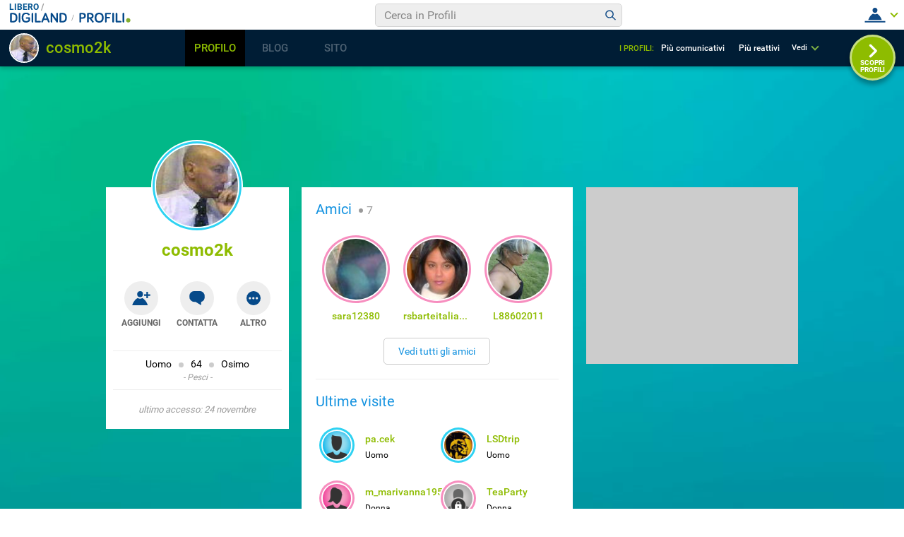

--- FILE ---
content_type: application/javascript
request_url: https://blog.libero.it/wp/wp-content/plugins/API/all_blogs/all_blogs_from_myblog_code.php?type=L&username=cosmo2k&callback=displayUserBlogs&_=1767292649187
body_size: 81
content:
displayUserBlogs({"blog_libero" :  [],"blog_libero_wp" :  [], "blog_myblog": []})

--- FILE ---
content_type: application/javascript
request_url: https://i4.plug.it/iplug/js/lib/iol/evnt/iol_evnt_v3.min.js
body_size: 3539
content:
window.IOL=window.IOL||{};window.IOL.EVNT=window.IOL.EVNT||{};window.IOL.EVNT.evMngrCls=function(eventServerUrl){var self=this;if(eventServerUrl&&eventServerUrl.indexOf("/v1")){eventServerUrl=eventServerUrl.replace("/v1","/v3");}
if(eventServerUrl&&eventServerUrl.indexOf("/v2")){eventServerUrl=eventServerUrl.replace("/v2","/v3");}
this._urlBase=eventServerUrl||'//evnt.iol.it/v3?';this._destUrl=false;this._target=window;this.override_ref_host=false;this.override_ref_path=false;this.version="v3.0";this.doc_types={"video":1,"post":2,"editoriale":3,"foto":4,"photogallery":5,"gallery":5,"guide_foto":6,"shriek":7,"social":8,"strillo":9,"national-geo-post":10,"regional-geo-post":11,"local-geo-post":12,"reuters-post":13,"news":14,"sfoglia":15,"saz_free":16,"saz_pagante":17,"saz_privato":18,"vid_bob":19,"vid_vpiol":20,"vid_santiago":21};this.eventTypesSplits={"pgmp":false,"pgmp_bxmp":"bxmp","bxmp":"bxmp","ck":false,"pgmp_pgnf":false,"pgmp_bxmp_pgnf":"bxmp","pgnf":false};this.eventTypes={"pgmp":{"domain":"","pag_cat1":"","pag_cat2":"","pag_cat3":"","pag_id":"","doc_id":"","doc_type":0,"ref_host":"","ref_path":"","breakpoint":0,"source":"","attrs":[],"lat":0,"lon":0},"pgmp_bxmp":{"domain":"","pag_cat1":"","pag_cat2":"","pag_cat3":"","pag_id":"","doc_id":"","doc_type":0,"ref_host":"","ref_path":"","boxes_ctr_id":[],"boxes_id":[{"area":"","box":"","doc_id":""}],"breakpoint":0,"source":"","attrs":[],"lat":0,"lon":0},"bxmp":{"domain":"","pag_cat1":"","pag_cat2":"","pag_cat3":"","pag_id":"","doc_id":"","doc_type":0,"ref_host":"","ref_path":"","boxes_ctr_id":[],"boxes_id":[{"area":"","box":"","doc_id":""}],"breakpoint":0,"source":"","attrs":[],"lat":0,"lon":0},"ck":{"domain":"","pag_cat1":"","pag_cat2":"","pag_cat3":"","pag_id":"","doc_id":"","doc_type":0,"ref_host":"","ref_path":"","box_ctr_id":"","page":"","area":"","box":"","link_type":"","cat1":"","cat2":"","cat3":"","dest_id":"","breakpoint":0,"source":"","attrs":[],"mappa":0,"lat":0,"lon":0},"pgmp_pgnf":{"domain":"","pag_cat1":"","pag_cat2":"","pag_cat3":"","pag_id":"","doc_id":"","doc_type":0,"ref_host":"","ref_path":"","breakpoint":0,"source":"","search":"","searchno":0,"attrs":[],"metric_type":"","metric_value":0,"lat":0,"lon":0},"pgmp_bxmp_pgnf":{"domain":"","pag_cat1":"","pag_cat2":"","pag_cat3":"","pag_id":"","doc_id":"","doc_type":0,"ref_host":"","ref_path":"","boxes_ctr_id":[],"boxes_id":[{"area":"","box":"","doc_id":""}],"breakpoint":0,"source":"","attrs":[],"search":"","searchno":0,"metric_type":"","metric_value":0,"lat":0,"lon":0},"pgnf":{"domain":"","pag_cat1":"","pag_cat2":"","pag_cat3":"","pag_id":"","doc_id":"","doc_type":0,"ref_host":"","ref_path":"","breakpoint":0,"source":"","search":"","searchno":0,"attrs":[],"metric_type":"","metric_value":0,"lat":0,"lon":0},"cntsc":{"domain":"","doc_id":"","doc_type":0,"fblike":0,"fbshare":0,"fbcomment":0,"twcount":0,"gplus":0}};this.getEventUrls=function(eventType,params){if(window.console&&window.IOL.debug){console.log("getEventUrls",eventType,params);}
if(typeof params.boxes_ctr_id==='string'){if(window.console&&window.IOL.debug){console.log("getEventUrls boxes_ctr_id atteso array trovata stringa, la converte in array");}
params.boxes_ctr_id=[params.boxes_ctr_id];}
if(typeof params.attrs==='string'){if(window.console&&window.IOL.debug){console.log("getEventUrls attrs atteso array trovata stringa, la converte in array");}
params.attrs=[params.attrs];}
var bmid=(params.boxes_ctr_id&&params.boxes_ctr_id.length||0)+(params.boxes_id&&params.boxes_id.length||0);var amid=(params.attrs&&params.attrs.length||0);var i;if(window.console&&window.IOL.debug){console.log(self.eventTypesSplits[eventType],bmid,amid);}
if(self.eventTypesSplits[eventType]&&bmid>30){if(window.console&&window.IOL.debug){console.log("suddivide l'evento in eventi box multipli");}
var boxes_ctr_id=(params.boxes_ctr_id||[]).slice();var boxes_id=(params.boxes_id||[]).slice();var slice1=true,slice2=true,step=0,ret=[];params.boxes_ctr_id=boxes_ctr_id.slice(step*30,step*30+30);params.boxes_id=boxes_id.slice(step*30,step*30+30);while(step<20&&(params.boxes_ctr_id.length>0||params.boxes_id.length>0)){ret.push(self._getEventUrls(eventType,params));if(step==0){eventType=self.eventTypesSplits[eventType];}
step++;params.boxes_ctr_id=boxes_ctr_id.slice(step*30,step*30+30);params.boxes_id=boxes_id.slice(step*30,step*30+30);};return ret;}else if(amid>30||params.multikpi){if(window.console&&window.IOL.debug){console.log("suddivide l'evento in eventi info multipli");}
var attrs=params.attrs||[];var multikpi=params.multikpi||[];var slice1=true,slice2=true,step=0,ret=[];if(typeof multikpi==='string'){if(window.console&&window.IOL.debug){console.log("getEventUrls ERROR multikpi atteso array trovata stringa.");}
return false;}
for(step=0;step<multikpi.length;step++){if(multikpi[step].attrs&&multikpi[step].attrs.length){params.attrs=multikpi[step].attrs;params.metric_type=multikpi[step].name||'';params.metric_value=multikpi[step].value||0;params.multikpi=false;ret.push(self._getEventUrls(eventType,params));multikpi.splice(step,1);step--;}}
step=0;if(multikpi.length>0){params.multikpi=multikpi.slice(step*6,step*6+6);params.attrs=attrs;}else{params.attrs=attrs.slice(step*30,step*30+30);params.multikpi=[];}
while(step<20&&(multikpi.length>0&&params.multikpi.length>0)||(multikpi.length==0&&(params.attrs.length>0))){if(params.multikpi.length>0){params.metric_type=params.multikpi[0].name||'';params.metric_value=params.multikpi[0].value||0;params.multikpi=params.multikpi.slice(1);}else if(step>0&&params.metric_type){params.metric_type="";params.metric_value="";}
ret.push(self._getEventUrls(eventType,params));step++;if(multikpi.length>0){params.multikpi=multikpi.slice(step*6,step*6+6);}else{params.attrs=attrs.slice(step*30,step*30+30);}};return ret;}else{if(window.console&&window.IOL.debug){console.log("evento singolo");}
return[self._getEventUrls(eventType,params)];}};this._getEventUrls=function(eventType,params){if(window.console&&window.IOL.debug){console.log("_getEventUrls",eventType,params);}
var eventTypeObj;if(typeof eventType==='string'){eventTypeObj=self.eventTypes[eventType];}else{if(window.console&&window.IOL.debug){console.log("_getEventUrls : wrong eventType",eventType);}
return false;}
var url=self._urlBase+'&'+eventType+'=';var iurl='';var tmp,fl;var props,sub;for(props in eventTypeObj){if(eventTypeObj.hasOwnProperty(props)){tmp=params[props]||eventTypeObj[props];switch(typeof tmp){case'string':if(props==='box_ctr_id'){if(typeof tmp!=='object'){iurl+=self.escape(tmp)+',';}else{fl=false;for(sub in tmp){if(tmp.hasOwnProperty(sub)){iurl+=(fl?';':'')+self.escape(tmp[sub]);fl=true;}}
iurl=iurl+',';}}else{iurl+=self.escape(tmp)+',';}
break;case'number':iurl+=parseFloat("0"+tmp)+',';break;case'object':fl=false;for(sub in tmp){if(tmp.hasOwnProperty(sub)){if(typeof tmp[sub]==='object'){iurl+=(fl?';':'')+self.escape(tmp[sub].area)+'|'+self.escape(tmp[sub].box)+'|'+self.escape(tmp[sub].doc_id);}else{iurl+=(fl?';':'')+self.escape(tmp[sub]);}
fl=true;}}
iurl=iurl+',';break;default:console.log("ERROR type not found! ",props);}}}
iurl=iurl.substr(0,iurl.length-1);if(window.console&&window.IOL.debug){console.log("_getEventUrls",url,iurl);}
url=url+self.escape(iurl)+"&nc="+new Date().getTime();if(params.multikpi){for(tmp=0;tmp<params.multikpi.length;tmp++){url+="&r="+/[a-zA-Z0-9\-\_]+/g.exec(params.multikpi[tmp].name)+"|"+/[0-9]+/g.exec(params.multikpi[tmp].value);}}
return url;};this.escape=function(txt){try{return encodeURIComponent(txt||'').replace(/\'/g,"%27");}catch(e){return escape(txt);}};this.sendEvents=function(urls,callback){if(window.console&&window.IOL.debug)window.console.log("sendEvents",urls,callback);var ret=true;callback=callback||false;var mergeCallback=false;if(callback!==false){mergeCallback=(function(no,callback){var cnt=0;return function(){cnt++;if(window.console&&window.IOL.debug){console.log("sent event no",cnt);}
if(cnt>=no){if(window.console&&window.IOL.debug){console.log("call callback",cnt);}
callback();}};}(urls.length,callback));}
var urlno;for(urlno in urls){if(urls.hasOwnProperty(urlno)){ret|=self.remoteCall(urls[urlno],mergeCallback);}}};this.pageImpression=function(domain,pag_id,doc_id,doc_type,breakpoint,attrs,callback,pag_cat1,pag_cat2,pag_cat3,lat,lon){callback=callback||false;self.sendEvents(self.getEventUrls("pgmp",{"domain":domain||self.eventTypes.pgmp.domain,"pag_id":pag_id||self.eventTypes.pgmp.pag_id,"doc_id":doc_id||self.eventTypes.pgmp.doc_id,"doc_type":doc_type||self.eventTypes.pgmp.doc_type,"breakpoint":breakpoint||self.eventTypes.pgmp.breakpoint,"ref_host":self.override_ref_host||self.getHostFromUrl(document.referrer)||self.eventTypes.pgmp.ref_host,"ref_path":self.override_ref_path||self.getPathFromUrl(document.referrer)||self.eventTypes.pgmp.ref_path,"attrs":attrs||self.eventTypes.pgmp.attrs,"lat":lat||self.eventTypes.ck.lat,"lon":lon||self.eventTypes.ck.lon,"pag_cat1":pag_cat1||self.eventTypes.ck.pag_cat1,"pag_cat2":pag_cat2||self.eventTypes.ck.pag_cat2,"pag_cat3":pag_cat3||self.eventTypes.ck.pag_cat3}),callback);return false;};this.pageAndBoxesImpression=function(domain,pag_id,doc_id,doc_type,breakpoint,attrs,boxes_ctr_id,boxes_id,callback,pag_cat1,pag_cat2,pag_cat3,lat,lon){callback=callback||false;self.sendEvents(self.getEventUrls("pgmp_bxmp",{"domain":domain||self.eventTypes.pgmp.domain,"pag_id":pag_id||self.eventTypes.pgmp.pag_id,"doc_id":doc_id||self.eventTypes.pgmp.doc_id,"doc_type":doc_type||self.eventTypes.pgmp.doc_type,"breakpoint":breakpoint||self.eventTypes.pgmp.breakpoint,"ref_host":self.override_ref_host||self.getHostFromUrl(document.referrer)||self.eventTypes.pgmp.ref_host,"ref_path":self.override_ref_path||self.getPathFromUrl(document.referrer)||self.eventTypes.pgmp.ref_path,"attrs":attrs||self.eventTypes.pgmp.attrs,"boxes_ctr_id":boxes_ctr_id||self.eventTypes.pgmp.boxes_ctr_id,"boxes_id":boxes_id||self.eventTypes.pgmp.boxes_id,"lat":lat||self.eventTypes.ck.lat,"lon":lon||self.eventTypes.ck.lon,"pag_cat1":pag_cat1||self.eventTypes.ck.pag_cat1,"pag_cat2":pag_cat2||self.eventTypes.ck.pag_cat2,"pag_cat3":pag_cat3||self.eventTypes.ck.pag_cat3}),callback);return false;};this.pageImpressionAndInfo=function(domain,pag_id,doc_id,doc_type,breakpoint,attrs,callback,info,pag_cat1,pag_cat2,pag_cat3,lat,lon){callback=callback||false;var impr={"domain":domain||self.eventTypes.pgmp.domain,"pag_id":pag_id||self.eventTypes.pgmp.pag_id,"doc_id":doc_id||self.eventTypes.pgmp.doc_id,"doc_type":doc_type||self.eventTypes.pgmp.doc_type,"breakpoint":breakpoint||self.eventTypes.pgmp.breakpoint,"ref_host":self.override_ref_host||self.getHostFromUrl(document.referrer)||self.eventTypes.pgmp.ref_host,"ref_path":self.override_ref_path||self.getPathFromUrl(document.referrer)||self.eventTypes.pgmp.ref_path,"attrs":attrs||self.eventTypes.pgmp.attrs,"lat":lat||self.eventTypes.ck.lat,"lon":lon||self.eventTypes.ck.lon,"pag_cat1":pag_cat1||self.eventTypes.ck.pag_cat1,"pag_cat2":pag_cat2||self.eventTypes.ck.pag_cat2,"pag_cat3":pag_cat3||self.eventTypes.ck.pag_cat3};for(a in info)if(info.hasOwnProperty(a))impr[a]=info[a];self.sendEvents(self.getEventUrls("pgmp_pgnf",impr),callback);return false;};this.getAClickH=function(domA,params,callback){return function(evnt){(self.getCkH(domA.href,domA.target,params.domain,params.pag_id,params.ref_host,params.ref_path,params.box_ctr_id,params.page,params['area'],params.box,params.link_type,params.cat1,params.cat2,params.cat3,params.dest_id,params.breakpoint,params.attrs,params.mappa,callback,params.pag_cat1,params.pag_cat2,params.pag_cat3,params.doc_id,params.doc_type,params.source,params.lat,params.lon))(evnt);}};this.getClickH=function(desturl,target,params,callback){return self.getCkH(desturl,target,params.domain,params.pag_id,params.ref_host,params.ref_path,params.box_ctr_id,params.page,params.area,params.box,params.link_type,params.cat1,params.cat2,params.cat3,params.dest_id,params.breakpoint,params.attrs,params.mappa,callback,params.pag_cat1,params.pag_cat2,params.pag_cat3,params.doc_id,params.doc_type,params.source,params.lat,params.lon);};this.getCkH=function(desturl,target,domain,pag_id,ref_host,ref_path,box_ctr_id,page,sarea,box,link_type,cat1,cat2,cat3,dest_id,breakpoint,attrs,mappa,callback,pag_cat1,pag_cat2,pag_cat3,doc_id,doc_type,source,lat,lon){target=target||'';callback=callback||false;return function(domClickEvent){callback=callback||false;if(domClickEvent.preventDefault)domClickEvent.preventDefault();var thew=window,cnt=0;var t=target.toLowerCase();if(t=='_ajax'){}else if(t=='_top'){}else if(t=='_parent'){}else if(t=='_blank'){thew=window.open('',t);}else if(t==''){}else{thew=window.open('',target);}
var impr={"domain":domain||self.eventTypes.ck.domain,"pag_id":pag_id||self.eventTypes.ck.pag_id,"ref_host":self.override_ref_host||self.getHostFromUrl(document.referrer)||self.eventTypes.ck.ref_host,"ref_path":self.override_ref_path||self.getPathFromUrl(document.referrer)||self.eventTypes.ck.ref_path,"box_ctr_id":box_ctr_id||self.eventTypes.ck.box_ctr_id,"page":page||self.eventTypes.ck.page,"area":sarea||self.eventTypes.ck.area,"box":box||self.eventTypes.ck.box,"link_type":link_type||self.eventTypes.ck.link_type,"cat1":cat1||self.eventTypes.ck.cat1,"cat2":cat2||self.eventTypes.ck.cat2,"cat3":cat3||self.eventTypes.ck.cat3,"dest_id":dest_id||self.eventTypes.ck.dest_id,"breakpoint":breakpoint||self.eventTypes.ck.breakpoint,"attrs":attrs||self.eventTypes.ck.attrs,"mappa":mappa||self.eventTypes.ck.mappa,"pag_cat1":pag_cat1||self.eventTypes.ck.pag_cat1,"pag_cat2":pag_cat2||self.eventTypes.ck.pag_cat2,"pag_cat3":pag_cat3||self.eventTypes.ck.pag_cat3,"doc_id":doc_id||self.eventTypes.ck.doc_id,"doc_type":doc_type||self.eventTypes.ck.doc_type,"source":source||self.eventTypes.ck.source,"lat":lat||self.eventTypes.ck.lat,"lon":lon||self.eventTypes.ck.lon};var timeouth=false;var gotourl=function(){if(timeouth!==false){clearTimeout(timeouth);timeouth=false;}
if(callback!==false){callback(domClickEvent,desturl,target,impr);return;}
var w=window,cnt=0;target=target||'';var t=target.toLowerCase();if(t=='_ajax'){return false;}else if(t=='_top'){while(w!=w.parent&&++cnt<50)w=w.parent;w.location.href=desturl;}else if(t=='_parent'){w.parent.location.href=desturl;}else if(t=='_blank'){thew.location.href=desturl;}else if(t==''){w.location.href=desturl;}else{thew.location.href=desturl;}}
timeouth=setTimeout(gotourl,3000);self.sendEvents(self.getEventUrls("ck",impr),gotourl);}
return false;};this.remoteCall=function(url,callback){if(window.console&&window.IOL.debug){console.log(url,callback);}
callback=callback||false;if(false&&window.Libero&&window.Libero.click&&callback===false){Libero.click({trackingUrl:url,skipCountername:true,addTimestampToUrl:false});}else{var i=new Image();callback=callback||false;if(callback!==false){i.onload=callback;i.onerror=callback;}
i.src=url;}
return true;};this.getUserAgent=function(){return navigator.userAgent;};this.getHostFromUrl=function(url){url=url||'';var re=/https?:\/\/([^\/:]+)/;return(re.exec(url)||['',''])[1];};this.getPathFromUrl=function(url){url=url||'';var re=/https?:\/\/([^\/]+)([^?]*)/;return(re.exec(url)||['','',''])[2];};this.getParameterByName=function(name){name=name.replace(/[\[]/,"\\[").replace(/[\]]/,"\\]");var regex=new RegExp("[\\?&]"+name+"=([^&#]*)");var results=regex.exec(window.location.search);return results===null?"":decodeURIComponent(results[1].replace(/\+/g," "));};window.IOL.EVNT.debugUrl=function(url){var a,i,p,x;url=url.substring(url.indexOf("v3?&")+4);a=url.substring(0,url.indexOf("="));p=decodeURIComponent(url.substring(url.indexOf("=")+1,url.indexOf("&"))).split(",");x=0;for(i in self.eventTypes[a])if(self.eventTypes[a].hasOwnProperty(i)){console.log("%c%s: %c%s","color: red;",i,"color: blue;",p[x]);x++;}};return self;};

--- FILE ---
content_type: application/javascript
request_url: https://i.plug.it/iplug/js/lib/iol/analytics/engine/IOL.Analytics.Tracking.min.js
body_size: 14879
content:
/*! IOL Analytics 1.5.01 2024-07-25 */
"undefined"==typeof IOL&&(IOL={}),IOL.objectExtend=function(a,b){for(var c in b)"undefined"!=typeof b[c]&&(a[c]=b[c]);return a},IOL.objectExtendRecursive=function(a,b){for(var c in b)"undefined"!=typeof b[c]&&(b[c]instanceof Object?a[c]=IOL.objectExtendRecursive(a[c],b[c]):a[c]=b[c]);return a},IOL.Class={create:function(){return function(){this.initialize.apply(this,arguments)}}},"undefined"==typeof IOL.Analytics&&(IOL.Analytics={Tracking:{Engine:IOL.Class.create()},Utils:{}}),IOL.Analytics.Tracking.Engine.version="1.5.01",IOL.Analytics.Tracking.Engine.prototype={version:IOL.Analytics.Tracking.Engine.version,initialize:function(){"prod"!==IOL.Analytics.Utils.getEnvironmentLevel()&&(this._test=!0,this._debug=!0);var a={debug:this._debug,test:this._test,debugCookieName:"IAT-Debug",engine:"webtrekk",plugins:{},triggerEvents:!0,addHostToPageName:!1,checkMultipleCalls:0,rules:{},driverConf:{optimizeTrackingParams:!0,searchParamsToRemove:[],trackCampaign:!1,campaignParamsMap:{level_1:"utm_source",level_2:"utm_medium",level_3:"utm_campaign",level_4:"utm_content",level_5:"utm_term"}},customParams:{},callDirectly:!0,cgiApiParamsPrefix:"iat_",adBlockCheck:!1};try{"object"==typeof iol_analytics_tracking_conf&&(a=IOL.objectExtend(a,iol_analytics_tracking_conf))}catch(a){}this.params=IOL.objectExtend(a,arguments[0]),this.params.engine=this.checkEngineValue(this.params.engine),/^(\d+)$/.test(IOL.Analytics.Utils.getCookie(this.params.debugCookieName))&&(this.params.debug=parseInt(RegExp.$1,10)),"undefined"==typeof console&&(this.params.debug=0),this._log_prefix="[IAT] ",this._event_ns="iat-",this._browser=IOL.Analytics.Utils.browser(),this.params.debug&&this.log("Init engine ("+this.version+")"),this.gdpr=IOL.Analytics.Utils.gdpr();for(var b in IOL.Analytics.Tracking.Engine.Plugins._plugins)IOL.Analytics.Tracking.Engine.Plugins._plugins.hasOwnProperty(b)&&"function"==typeof IOL.Analytics.Tracking.Engine.Plugins._plugins[b].init_handler&&IOL.Analytics.Tracking.Engine.Plugins._plugins[b].init_handler(this,{debug:this.params.debug});IOL.Analytics.Utils.getGdprConsent.call(this,{debug:this.params.debug,test:this.params.test,triggerEvents:!0}),this._pagenames={},"undefined"==typeof document.createEvent&&(this.params.triggerEvents=!1),this.params.triggerEvents&&IOL.Analytics.Utils.triggerEvent(this._event_ns+"init",{context:this});for(var c=new IOL.Analytics.Utils.CGI(document.location.href),d={},e=["ajax","url","path","cookie","search","ajax","hash","referrer"],f=0,g=e.length;f<g;f++)"undefined"!=typeof c[this.params.cgiApiParamsPrefix+e[f]]&&(d[e[f]]=c[this.params.cgiApiParamsPrefix+e[f]]);IOL.Analytics.Utils.getObjectKeys({obj:d}).length>0&&(d.debug=c.iat_debug,d.test=c.iat_test,d.https=c.iat_https,d.charset=c.iat_charset,d.title=c.iat_title,d.debug&&this.log(d),this.send(d))},send:function(){var a=IOL.objectExtend({debug:this.params.debug,test:this.params.test,engine:this.params.engine,rules:this.params.rules,checkMultipleCalls:this.params.checkMultipleCalls,addHostToPageName:this.params.addHostToPageName,triggerEvents:this.params.triggerEvents,customParams:this.params.customParams,driverConf:this.params.driverConf,callDirectly:this.params.callDirectly,adBlockCheck:!0,callJS:!1,ajax:void 0,url:document.location.href,path:document.location.pathname,cookie:document.cookie,search:document.location.search,hash:document.location.hash,referrer:document.referrer,https:!0,onLoadHandler:void 0,timeout:2,addTimestampToUrl:!0,cahePageName:!1,skipPageName:!1,profile:!0,title:document.title,charset:document.characterSet||document.charset||document.defaultCharset,vportal:!1,eventType:"pageview",eventName:void 0,eventParams:{},optimizeTrackingParams:!0},arguments[0]);a.engine=this.checkEngineValue(a.engine);var b=this.getPageName({rules:a.rules,ajax:a.ajax,url:a.url,path:a.path,cookie:a.cookie,search:a.search,hash:a.hash,referrer:a.referrer,debug:a.debug,test:a.test,cachePageName:a.cachePageName,skipPageName:a.skipPageName,engine:a.engine});if("undefined"!=typeof b&&"object"==typeof b){var c,d;"undefined"==typeof a.referrer||/^\s*$/.test(a.referrer)||/^https?:\/\//.test(a.referrer)||(a.referrer="http://"+a.referrer);var e={ajax:a.ajax,url:a.url,path:a.path,cookie:a.cookie,search:a.search,hash:a.hash,referrer:a.referrer,title:a.title,https:a.https,charset:a.charset,fup:void 0,engine_version:this.version,customParams:a.customParams,driverConf:a.driverConf,eventType:a.eventType,eventName:a.eventName,eventParams:a.eventParams,optimizeTrackingParams:a.optimizeTrackingParams,onLoadHandler:a.onLoadHandler};if(!1===a.skipPageName&&"undefined"!=typeof a.rules.version&&(e.site_rules_version=a.rules.version),a.profile&&"function"==typeof getFup){var f=getFup();"object"==typeof f&&(a.debug&&this.log("FUP object ok",f,IOLOBJ),"object"==typeof f.ext&&/^\d+$/.test(f.ext.uos)&&/^\d+$/.test(f.ext.uab)&&(f._wn="u"+(parseInt(f.ext.uab,10)+1800+1999)+"z"+(122==f.ext.uos?1:133==f.ext.uos?2:0)),e.fup=f)}if(a.triggerEvents&&IOL.Analytics.Utils.triggerEvent("iat-send-before",{pageName:b,data:e}),a.callDirectly){this._trackingRequest={};for(c in a.engine)if(a.engine.hasOwnProperty(c)&&(a.engine[c]instanceof Object||"object"==typeof a.engine[c])&&!0===a.engine[c].send&&"object"==typeof IOL.Analytics.Tracking.Engine.Plugins._plugins[c]&&"function"==typeof IOL.Analytics.Tracking.Engine.Plugins._plugins[c].url_handler){try{this._trackingRequest[c]=IOL.Analytics.Tracking.Engine.Plugins._plugins[c].url_handler(this,{debug:a.debug,pageName:b.pn,data:e,config:a.engine[c],send_args:a})}catch(b){a.debug&&this.log(b)}IOL.Analytics.Utils.trackingPixel({url:this._trackingRequest[c],onLoadHandler:a.onLoadHandler,triggerEvents:a.triggerEvents,debug:a.debug,addTimestampToUrl:!1}),this._browser.msie&&this._browser.version<10&&(a.adBlockCheck=!1),a.adBlockCheck&&IOL.Analytics.Tracking.Engine.Plugins._plugins[c].params.adBlockCheck&&(this.params.adBlockCheck||b.adblock)&&(d={},d[c]=a.engine[c],this.adBlockCheck({sendTracking:!0,engine:d,debug:a.debug}))}}else for(c in a.engine)a.engine.hasOwnProperty(c)&&(a.engine[c]instanceof Object||"object"==typeof a.engine[c])&&!0===a.engine[c].send&&"function"==typeof IOL.Analytics.Tracking.Engine.Plugins._plugins[c].send_handler&&IOL.Analytics.Tracking.Engine.Plugins._plugins[c].send_handler(this,{pageName:b.pn,data:e,config:a.engine[c]});if(b.cb)try{window[b.cb](b.pn)}catch(b){a.debug&&this.log(b)}a.triggerEvents&&IOL.Analytics.Utils.triggerEvent("iat-send-after",{pageName:b})}},getPageName:function(){var a,b,c=IOL.objectExtend({debug:this.params.debug,test:this.params.test,rules:this.params.rules,addHostToPageName:this.params.addHostToPageName,engine:this.params.engine,ajax:void 0,url:document.location.href,path:document.location.pathname,cookie:document.cookie,search:document.location.search,hash:document.location.hash,cachePageName:!1,skipPageName:!1},arguments[0]),d=IOL.Analytics.Utils.getObjectKeys({obj:this.checkEngineValue(c.engine)}).join("-");if(c.skipPageName===!1){if(c.debug&&this.log("Computing page name","groupCollapsed"),c.cachePageName&&"undefined"!=typeof this._pagenames[d])a=this._pagenames[d],c.debug&&this.log("Getting page name from cache: "+a);else{if("undefined"==typeof c.rules||"object"!=typeof c.rules.pn&&"object"!=typeof c.rules.cn)return c.debug&&this.log("Undefined 'rules'"),void this.log(null,"groupEnd");var e=c.rules.defaultPn?"pn":"cn";a={pn:c.rules.defaultPn||c.rules.defaultCn},b=null;for(var f=0,g=c.rules[e].length;f<g;f++){var h=0;c.debug&&this.log(c.rules[e][f].n,c.rules[e][f]);var i;try{i=new RegExp(c.rules[e][f].v)}catch(a){c.debug&&this.log(a);continue}c.debug&&this.log("Matching "+c.rules[e][f].t+" "+c.rules[e][f].v);var j;if("js"===c.rules[e][f].t)try{j=IOL.Analytics.Utils.eval({expr:c.rules[e][f].id})}catch(a){c.debug&&this.log(a);continue}else if("dom"===c.rules[e][f].t)try{j=document.getElementById(c.rules[e][f].id).innerHTML}catch(a){c.debug&&this.log(a);continue}else j=c[c.rules[e][f].t];if(null===j||/^\s*$/.test(j))c.debug&&this.log("Skipped null value");else{var k=i.exec(j);if(k){c.debug&&this.log("FOUND ("+c[c.rules[e][f].t]+" =~ "+i+")"),h=1,a.pn=c.rules[e][f].n,k.length>0&&(a.pn=a.pn.replace(/\$(\d+)/g,function(a,b){return"undefined"==typeof k[b]?"":k[b]})),"function"==typeof window[c.rules[e][f].c]&&(b=c.rules[e][f].c,c.debug&&this.log("CALLBACK: "+b)),a.adblock=c.rules[e][f].adblock;break}}}c.addHostToPageName&&(a.pn+="."+document.location.hostname.replace(/\./g,"_")),b&&(a.cb=b),this._pagenames[d]=a}c.debug&&(this.log("The winner is: "+a.pn),this.log(null,"groupEnd"))}return a},log:function(a,b){IOL.Analytics.Utils.log(a,{prefix:this._log_prefix,level:b})},checkEngineValue:function(a){var b={};if("string"==typeof a&&/^[\w\-]+$/i.test(a))b[a]={send:!0};else if((a instanceof Array||IOL.Analytics.Utils.isArray(a))&&a.length>0)for(var c=0,d=a.length;c<d;c++)b[a[c]]={send:!0};else{if(a instanceof Object||"object"==typeof a)return a;b={default:{send:!0}}}return b},adBlockCheck:function(){var a=IOL.objectExtend({debug:0,id:"ad-block-check",iframeFriendlyCheck:!0,iframeFriendlyJsSrc:"//i4.plug.it/iplug/js/lib/iol/analytics/ads/banners/_adv.js",iframeFriendlyJsObjectName:"IOL_Adv_check",iframeFriendlyTimeout:0,iframeFriendlyRemove:!1,iframeCheck:!1,iframeSrc:"//i4.plug.it/iplug/js/lib/iol/analytics/ads/banners/_adv.html",iframeTimeout:0,objectCheck:!1,objectName:"iol_adblock_check",objectTimeout:0,googletagCheck:!0,googletagTimeout:3e3,sendTracking:!1,triggerEvents:!0,iatObjectName:"iat",engine:this.params.engine},arguments[0]),b=this;if(a.engine=this.checkEngineValue(a.engine),a.iframeFriendlyCheck===!0&&setTimeout(function(){a.debug&&b.log(["adBlockCheck (iframeFriendlyCheck)",a.engine]);try{var c=document.createElement("iframe"),d=a.id+"_friendly",e=document.getElementById(d);e&&(a.iframeFriendlyRemove?e.parentNode.removeChild(e):d+="-"+ +new Date),c.height="1px",c.width="1px",c.frameBorder="0px",c.id=d,document.body.appendChild(c),e=document.getElementById(d),IOL.Analytics.Utils.loadJS({src:a.iframeFriendlyJsSrc+(/\?/.test(a.iframeFriendlyJsSrc)?"&":"?")+"_t="+ +new Date,document:e.contentWindow.document,async:!1,write:!0,writeOpen:!0,writeClose:!1,id:"advlibrary"}),IOL.Analytics.Utils.loadJS({text:"if ( typeof("+a.iframeFriendlyJsObjectName+') === "undefined" ) {\ttry {'+(a.triggerEvents?"window.parent.IOL.Analytics.Utils.triggerEvent( 'iat-adblockcheck', { type: 4, check: 'iframeFriendly' } );":"")+(a.sendTracking?"window.parent."+a.iatObjectName+".send({ eventType: 'event', eventName: 'adblock', eventParams: { 1: 4 }, cachePageName: true, adBlockCheck: false, engine: "+JSON.stringify(a.engine)+" });":"")+"\t/*console.log(window."+a.iframeFriendlyJsObjectName+',"AdBlock TRUE")*/ \t}\tcatch (e) {}} else {\t/*console.log(window.'+a.iframeFriendlyJsObjectName+', "AdBlock FALSE")*/ }',document:e.contentWindow.document,async:!1,write:!0,writeOpen:!1,writeClose:!0})}catch(a){}},a.iframeFriendlyTimeout),a.objectCheck===!0&&setTimeout(function(){a.debug&&b.log(["adBlockCheck (objectCheck)",a.engine]);try{window[a.objectName]||(a.sendTracking&&b.send({eventType:"event",eventName:"adblock",eventParams:{1:3},cachePageName:!0,adBlockCheck:!1,engine:a.engine}),a.triggerEvents&&IOL.Analytics.Utils.triggerEvent("iat-adblockcheck",{type:3,check:"object"}))}catch(c){a.sendTracking&&b.send({eventType:"event",eventName:"adblock",eventParams:{1:3},cachePageName:!0,adBlockCheck:!1,engine:a.engine}),a.triggerEvents&&IOL.Analytics.Utils.triggerEvent("iat-adblockcheck",{type:3,check:"object"})}},a.objectTimeout),a.iframeCheck===!0){a.debug&&b.log(["adBlockCheck (iframeCheck)",a.engine]);try{var c=document.createElement("iframe");c.height="1px",c.width="1px",c.frameBorder="0px",c.id=a.id,c.src=a.iframeSrc+(/\?/.test(a.iframeSrc)?"&":"?")+"_t="+ +new Date,document.body.appendChild(c),setTimeout(function(){var c=document.getElementById(a.id);if(/\b(none|hidden)\b/i.test(c.style.display)||"hidden"===c.style.visibility||0===c.offsetHeight)a.sendTracking&&b.send({eventType:"event",eventName:"adblock",eventParams:{1:1},cachePageName:!0,adBlockCheck:!1,engine:a.engine}),a.triggerEvents&&IOL.Analytics.Utils.triggerEvent("iat-adblockcheck",{type:1,check:"iframe"});else if(a.googletagCheck){var d=!1;setTimeout(function(){"undefined"!=typeof window.googletag?"function"!=typeof window.googletag.pubads&&(d=!0):d=!0,d&&(a.sendTracking&&b.send({eventType:"event",eventName:"adblock",eventParams:{1:2},cachePageName:!0,adBlockCheck:!1,engine:a.engine}),a.triggerEvents&&IOL.Analytics.Utils.triggerEvent("iat-adblockcheck",{type:2,check:"iframe"}))},a.googletagTimeout)}c.parentNode.removeChild(c)},a.iframeTimeout)}catch(a){}}}},IOL.Analytics.Tracking.Engine.Plugins={_plugins:{}},IOL.Analytics.Tracking.Engine.Plugins.WebTrekk=IOL.Class.create(),IOL.Analytics.Tracking.Engine.Plugins.WebTrekk.prototype={name:"webtrekk",initialize:function(){var a=IOL.objectExtend({debug:!1,trackDomain:"italiaonline01.wt-eu02.net",trackId:"215973748390194",sandboxTrackId:"978626416445858",adBlockCheck:!0},arguments[0]);this.params=a},init_handler:function(a,b){b=IOL.objectExtend({debug:!1},b||{}),b.debug&&a.log([this.name,"init_handler",a,b])},url_handler:function(a,b){b=IOL.objectExtend({debug:!1,data:{},config:{}},b||{}),b.config=IOL.objectExtend({trackDomain:this.params.trackDomain,trackId:this.params.trackId,sandboxTrackId:this.params.sandboxTrackId},b.config),b.data._browser=a._browser;var c,d,e=a.params.test?b.config.sandboxTrackId:b.config.trackId,f="http"+(b.data.https?"s":"")+"://"+b.config.trackDomain+"/"+e+"/wt?p=",g=new Date;if(d=[433,IOL.Analytics.Utils.escape(b.pageName),1,screen.width+"x"+screen.height,screen.colorDepth,navigator.cookieEnabled?1:0,g.getTime(),b.data.referrer?IOL.Analytics.Utils.escape(b.data.referrer):0,IOL.Analytics.Utils.windowSize().join("x"),navigator.javaEnabled()?1:0],f+=d.join(","),b.debug&&a.log([this.name,"url_handler",f,d,a,b]),f+="&pu="+IOL.Analytics.Utils.escape(b.data.url)+"&la="+IOL.Analytics.Utils.escape(a._browser.userLanguage.substring(0,2))+"&tz="+Math.round(-1*g.getTimezoneOffset()/60),a._browser.safari||a._browser.mobileSafari||b.data.driverConf.firstPartyCookie){var h="iat_uid",i=IOL.Analytics.Utils.getCookie(h);"undefined"==typeof i?(i=4+IOL.Analytics.Utils.uniqueId(),f+="&one=1"):f+="&one=0",IOL.Analytics.Utils.setCookie({name:h,value:i,date:{day:90},path:"/",debug:b.debug}),f+="&eid="+IOL.Analytics.Utils.escape(i)}var j=this.contentGroups(b.pageName);if(f+=IOL.Analytics.Utils.buildQueryStringFromObject({obj:j,prefix:"cg"}),b.data.cp3=b.data.url,b.data.driverConf.optimizeTrackingParams){var k=["ret_url","nocache","nc"],l={};if("undefined"!=typeof b.data.driverConf.searchParamsToRemove&&b.data.driverConf.searchParamsToRemove.constructor===Array){for(var m=0,n=b.data.driverConf.searchParamsToRemove.length;m<n;m++)"undefined"!=typeof b.data.driverConf.searchParamsToRemove[m].name&&(l[b.data.driverConf.searchParamsToRemove[m].name]=b.data.driverConf.searchParamsToRemove[m].map);k.push.apply(k,IOL.Analytics.Utils.getObjectKeys({obj:l}))}var o=IOL.Analytics.Utils.cleanURL({url:b.data.url,searchParamsToRemove:k,sortSearch:!0});b.data.cp3=o.url;var p={};for(var q in o.removedSearchParams)o.removedSearchParams.hasOwnProperty(q)&&"undefined"!=typeof o.removedSearchParams[q]&&"undefined"!=typeof l[q]&&("undefined"==typeof p[l[q]]&&(p[l[q]]=""),p[l[q]]+=o.removedSearchParams[q]+" ");f+=IOL.Analytics.Utils.buildQueryStringFromObject({obj:p,prefix:""})}var r=this.customParams(b.data);return f+=IOL.Analytics.Utils.buildQueryStringFromObject({obj:r,prefix:"cp"}),"event"===b.data.eventType&&"undefined"!=typeof b.data.eventName&&(f+="&ct="+IOL.Analytics.Utils.escape(b.data.eventName),f+=IOL.Analytics.Utils.buildQueryStringFromObject({obj:b.data.eventParams,prefix:"ck"})),b.send_args.driverConf.trackCampaign&&(c=this.campaignParams(b)),IOL.Analytics.Utils.isStringEmpty(c)||(f+=c),f},send_handler:function(a,b){b=IOL.objectExtend({debug:!1},b||{}),b.debug&&a.log(this.name,"send_handler",a,b)},contentGroups:function(a){if("string"!=typeof a)return{};for(var b={},c=a.split(/\./),d=0,e=c.length;d<e&&!(d>5);d++)b[d+1]=c[d];return b[7]=a,b},customParams:function(){var a=IOL.objectExtend({debug:!1,customParams:{},optimizeTrackingParams:!1,driverConf:{optimizeTrackingParams:!0}},arguments[0]||{}),b=IOL.Analytics.Utils.URL(a.url)||{},c="web";switch(!0){case a._browser.isMobile:c="mobile";break;case a._browser.isTablet:c="tablet"}for(var d="no-refresh",e=new IOL.Analytics.Utils.CGI(a.url),f=["refresh_ce","refresh_cens","refresh_ce-awe"],g=0,h=f.length;g<h;g++)if(e.hasOwnProperty(f[g])){d=f[g];break}var i=IOL.objectExtend(a.customParams,{1:a.referrer?IOL.Analytics.Utils.URL(a.referrer).hostname:"no-referrer",2:a.referrer?a.driverConf.optimizeTrackingParams?IOL.Analytics.Utils.cleanURL({url:a.referrer,search:!1,hash:!1}).url:a.referrer:"no-referrer",3:void 0,4:d,5:a.customParams[5],6:a.customParams[6],7:a.charset.toLowerCase(),8:a.customParams[8],9:a.engine_version,10:a.site_rules_version,11:a.title,12:c,13:"undefined"!=typeof a.customParams[13]?a.customParams[13]:"object"==typeof iol_adv_config&&iol_adv_config.doc_id?iol_adv_config.doc_id:void 0,14:"undefined"!=typeof a.customParams[14]?a.customParams[14]:"object"==typeof iol_adv_config&&iol_adv_config.page_type?iol_adv_config.page_type:void 0,24:"undefined"!=typeof a.customParams[24]?a.customParams[24]:"object"==typeof iol_adv_config&&iol_adv_config.section?iol_adv_config.section:void 0,25:b.protocol,26:b.hostname,27:a.driverConf.optimizeTrackingParams?void 0:b.pathname,28:a.driverConf.optimizeTrackingParams?void 0:b.search,29:a.driverConf.optimizeTrackingParams?void 0:b.hash,103:a.url});return"object"==typeof a.fup&&(i[30]=a.fup._wn,i[35]=a.fup.sse,i[36]=a.fup.sfe,i[37]=a.fup.spr,i[38]=a.fup.gic,i[39]=a.fup.gip,i[40]=a.fup.gis,i[41]=a.fup.gcrl,i[42]=a.fup.lip,i[43]=a.fup.lic,i[44]=a.fup.lir),i},campaignParams:function(a){var b,c,d,e=[],f=!1;for(a=IOL.objectExtend({debug:!1},arguments[0]||{}),c=new IOL.Analytics.Utils.CGI(a.data.url),d=1;d<6;d++)a.send_args.driverConf.campaignParamsMap.hasOwnProperty("level_"+d)&&c.hasOwnProperty(a.send_args.driverConf.campaignParamsMap["level_"+d])?(b=IOL.Analytics.Utils.sanitizeText({text:c[a.send_args.driverConf.campaignParamsMap["level_"+d]]}),IOL.Analytics.Utils.isStringEmpty(b)||(f=!0),e.push(b)):e.push("");return f?"&mc=wt_utm%3Dall."+e.join("."):""}},IOL.Analytics.Tracking.Engine.Plugins.Comscore=IOL.Class.create(),IOL.Analytics.Tracking.Engine.Plugins.Comscore.prototype={name:"comscore",initialize:function(a){a=IOL.objectExtend({debug:!1,c1:"2",c2:"33012141",c2_test:"33012141",cv:void 0,adBlockCheck:!1},a),this.params=a},init_handler:function(a,b){b=IOL.objectExtend({debug:!1},b||{}),b.debug&&a.log([this.name,"init_handler",a,b])},url_handler:function(a,b){var c,d=IOL.Analytics.Utils.gdpr(),e=0;if(b=IOL.objectExtend({debug:!1,data:{},send_args:{}},b||{}),!1!==d){if(c=IOL.Analytics.Utils.gdprGetCurrentConsent(),!1===c)return b.debug&&a.log([this.name,"url_handler GDPR generic error",d,c]),!1;if(void 0===c)return b.debug&&a.log([this.name,"url_handler GDPR not yet given",d,c]),IOL.Analytics.Utils.gdprOnPreferenceExpressed(function(c){b.debug&&a.log(["comscore","url_handler GDPR callback",d,a,c]),a.send(IOL.objectExtend(b.send_args,{engine:["comscore"]}))}),!1;!0!==c.purposes[4]?(b.debug&&a.log([this.name,"url_handler GDPR denied",d,c]),e=0):(b.debug&&a.log([this.name,"url_handler GDPR granted",d,c]),e=1)}b.data._browser=a._browser;var f,g=(b.data.https?"https://sb":"http://b")+".scorecardresearch.com/b?",h=a.params.test?this.params.c2:this.params.c2_test;return f={c1:this.params.c1,c2:h,cs_ucfr:e,ns__t:+new Date,ns_c:b.data.charset,cv:this.params.cv,c7:b.data.url,c8:b.data.title,c9:b.data.referrer?IOL.Analytics.Utils.URL(b.data.referrer).hostname:null},b.debug&&a.log([this.name,"url_handler",g,f,a,b]),g+IOL.Analytics.Utils.buildQueryStringFromObject({obj:f,prefix:"",strip_ampersand:!0})},send_handler:function(a,b){b=IOL.objectExtend({debug:!1},b||{}),b.debug&&a.log(this.name,"send_handler",a,b)}},IOL.Analytics.Tracking.Engine.Plugins.PageScroll=IOL.Class.create(),IOL.Analytics.Tracking.Engine.Plugins.PageScroll.prototype={name:"pagescroll",initialize:function(){var a=IOL.objectExtend({debug:!1,intervals:4,sendTracking:!0},arguments[0]);this.params=a,this.scrollPosition=IOL.Analytics.Utils.getScrollPosition(),this.ymax=window.innerHeight+window.scrollMaxY||self.innerHeight+self.scrollMaxY||document.documentElement&&document.documentElement.scrollHeight||document.body.offsetHeight,this.current_interval=1,this.y=window.scrollY||self.scrollY||document.documentElement&&document.documentElement.scrollTop||document.body.scrollTop},init_handler:function(a,b){b=IOL.objectExtend({debug:this.params.debug,addListener:a.params.pageScroll,intervals:this.params.intervals,sendTracking:this.params.sendTracking},b||{}),b.debug&&a.log([this.name,"init_handler",a,b]);var c=this;b.addListener&&!this._added_listener&&(window.addEventListener("scroll",function(){var d=IOL.Analytics.Utils.getScrollPosition();if(d>c.scrollPosition&&(c.scrollPosition=d,d>=Math.round(c.ymax/b.intervals*c.current_interval))){var e=Math.round(100/b.intervals*c.current_interval);b.sendTracking&&a.send({eventType:"event",eventName:"pagescroll",eventParams:{540:e},cachePageName:!0,adBlockCheck:!1}),c.current_interval++}}),this._added_listener=!0)}},IOL.Analytics.Tracking.Engine.Plugins.Evnt=IOL.Class.create(),IOL.Analytics.Tracking.Engine.Plugins.Evnt.prototype={name:"evnt",initialize:function(){var a=IOL.objectExtend({debug:!1,view_selector:"[data-evnt-view]",view_css_selector:".iol-evnt-view",click_selector:"[data-evnt-click]",click_css_selector:".iol-evnt-click",offset:0,polling:1e3,enableCssSelector:!1,data:{},log_prefix:"[IAT-EVNT]",debugCookieName:"IAT-EVNT-Debug",triggerTrackingEvents:!1},arguments[0]);this.params=a;try{"object"==typeof iol_analytics_tracking_conf.rtv.evnt&&(this.params.data=IOL.objectExtend(this.params.data,iol_analytics_tracking_conf.rtv.evnt.data),"object"==typeof iol_analytics_tracking_conf.rtv.evnt.options&&(this.params.polling=iol_analytics_tracking_conf.rtv.evnt.options.polling,this.params.offset=iol_analytics_tracking_conf.rtv.evnt.options.offset,this.params.enableCssSelector=iol_analytics_tracking_conf.rtv.evnt.options.enableCssSelector))}catch(a){}},init_handler:function(a,b){if(b=IOL.objectExtend({debug:!1},b||{}),b.debug&&a.log([this.name,"init_handler",a,b]),"undefined"==typeof IOL.EVNT)return b.debug&&a.log([this.name,"init_handler","IOL.EVNT not found"]),void(this.evnt=!1);/^(\d+)$/.test(IOL.Analytics.Utils.getCookie(this.params.debugCookieName))&&(this.params.debug=parseInt(RegExp.$1,10));var c={offset:this.params.offset,polling:this.params.polling,enableCssSelector:this.params.enableCssSelector,debug:this.params.debug,triggerTrackingEvents:!1};IOL.Analytics.Utils.triggerEvent("iat-evnt-init",{data:this.params.data,options:c}),"object"==typeof c&&(this.params.polling=c.polling,this.params.offset=c.offset,this.params.enableCssSelector=c.enableCssSelector,this.params.debug=c.debug,this.params.triggerTrackingEvents=c.triggerTrackingEvents),IOL.Analytics.Utils.isObjectEmpty(this.params.data)||(this.evnt=new IOL.EVNT.evMngrCls,this.params.data=IOL.objectExtend({doc_type:"undefined"==typeof this.evnt.doc_types[this.params.data.pag_id]?0:this.evnt.doc_types[this.params.data.pag_id],ref_host:this.evnt.getHostFromUrl(document.referrer),ref_path:this.evnt.getPathFromUrl(document.referrer),source:document.location.hash.replace(/^#+/,""),attrs:[]},this.params.data),IOL.Analytics.Utils.documentReady(this.run.bind(this)))},run:function(a){a=IOL.objectExtend({debug:this.params.debug,offset:this.params.offset,polling:this.params.polling},a||{}),IOL.Analytics.Utils.triggerEvent("iat-evnt-before-run",{data:this.params.data}),!0===this.params.enableCssSelector&&this.addDataEvntFromCSS(),this.addBoxView({debug:a.debug}),this.addClick({debug:a.debug}),this._sqm=new IOL.Analytics.Utils.SimpleQueueManager({debug:a.debug,observer:!0,offset:a.offset,selector:this.params.view_selector,triggerEvents:!0,eventName:"iat-sqm-dequeue-evnt",polling:a.polling}),a.debug&&this.loadCSS({id:"iat-debug-css",text:".iat-visible { outline: 3px dotted crimson; transition: all .1s ease; }"}),this.sendPageImpression({debug:a.debug})},sendPageImpression:function(a){a=IOL.objectExtendRecursive({debug:this.params.debug,data:this.params.data},a||{});var b,c,d=this,e=/search/.test(a.data.pag_id)?"pgmp_pgnf":"pgmp",f=this.evnt.getEventUrls(e,a.data);for(a.debug&&IOL.Analytics.Utils.log(e,a.data,f,{prefix:this.params.log_prefix}),b=0,c=f.length;b<c;b++)IOL.Analytics.Utils.trackingPixel({url:f[b],debug:a.debug,addTimestampToUrl:!1,triggerEvents:d.params.triggerTrackingEvents})},addBoxView:function(a){a=IOL.objectExtend({debug:this.params.debug},a||{});var b=this;window.document.addEventListener("iat-sqm-dequeue-evnt",function(c){var d,e,f,g,h,i={boxes_ctr_id:[],boxes_id:[]};for(e=0,g=c.detail.data.length;e<g;e++){a.debug&&c.detail.data[e].data.classList.add("iat-visible"),d=c.detail.data[e].data.querySelectorAll(b.params.click_selector);try{var j=JSON.parse(c.detail.data[e].data.dataset.evntView);for(f=0,h=d.length;f<h;f++){var k=JSON.parse(d[f].dataset.evntClick);k.id=b.parse_id(k.id,d[f]),i.boxes_ctr_id.push([j.area,j.box,k.id].join("-")),i.boxes_id.push({area:j.area,box:j.box,doc_id:k.id})}}catch(a){}}i=IOL.objectExtend(i,b.params.data);var l=b.evnt.getEventUrls("bxmp",i);for(b.params.debug&&IOL.Analytics.Utils.log("bxmp",i,l,c.detail,{prefix:b.params.log_prefix}),e=0,g=l.length;e<g;e++)IOL.Analytics.Utils.trackingPixel({url:l[e],debug:a.debug,addTimestampToUrl:!1,triggerEvents:b.params.triggerTrackingEvents})})},addClick:function(){var a,b,c=this,d=document.querySelectorAll(this.params.click_selector);for(a=0,b=d.length;a<b;a++)/^form$/i.test(d[a].tagName)?d[a].addEventListener("submit",function(a){a.preventDefault(),c.click({target:a.target})}):d[a].addEventListener("click",function(a){var b=/^(a|form)$/i.test(a.target.tagName)?a.target:a.target.closest("a");void 0!==typeof b&&null!==b&&(a.preventDefault(),c.click({target:b}))})},click:function(a){if(a=IOL.objectExtend({debug:this.params.debug,target:void 0,data:{}},a),void 0!==typeof a.target){try{var b,c=JSON.parse(a.target.dataset.evntClick),d=a.target.closest(this.params.view_selector);a.data.dest_id=this.parse_id(c.id,a.target),a.data.link_type=c.link_type,a.data.cat1=c.cat1,a.data.cat2=c.cat2,a.data.cat3=c.cat3,"undefined"!=typeof d&&null!==d&&(b=JSON.parse(d.dataset.evntView),a.data.area=b.area,a.data.box=b.box),a.data.box_ctr_id=[a.data.area,a.data.box,a.data.dest_id].join("-")}catch(b){a.data=!1}if(!1!==a.data){var e=this;a.data=IOL.objectExtend(a.data,this.params.data);var f,g,h=this.evnt.getEventUrls("ck",a.data);for(a.debug&&IOL.Analytics.Utils.log("ck",a.target,a.data,h,{prefix:this.params.log_prefix}),f=0,g=h.length;f<g;f++)IOL.Analytics.Utils.click(a.target,{url:h[f],debug:a.debug,addTimestampToUrl:!1,triggerEvents:e.params.triggerTrackingEvents})}}},parse_id:function(a,b){var c,d;return/%(pathname|href)%/.test(a)&&(d=RegExp.$1,c=IOL.Analytics.Utils.URL(b.href),"undefined"!=typeof c&&(a=a.replace(/%(pathname|href)%/g,c[d]))),a},loadCSS:function(a){a=IOL.objectExtend({document:window.document,id:"css",src:void 0,text:void 0,debug:!1},a);var b,c;"undefined"!=typeof a.src?(b=a.document.createElement("link"),b.setAttribute("type","text/css"),b.setAttribute("id",a.id),b.setAttribute("rel","stylesheet"),b.setAttribute("href",a.src)):(b=a.document.createElement("style"),b.setAttribute("type","text/css"),b.setAttribute("id",a.id),b.appendChild(a.document.createTextNode(a.text))),c=a.document.getElementsByTagName("head")[0],c.appendChild(b)},addDataEvntFromCSS:function(){var a=0,b=0;document.querySelectorAll(".iol-evnt-click").forEach(function(c){var d,e,f,g,h=c.getAttribute("class"),i="%href%",j="title";/\biol-evnt-click-id-([\w-]+)\b/.test(h)&&(i=RegExp.$1),/\biol-evnt-click-type-image\b/.test(h)&&(j="image"),f="A"===c.tagName?c:c.querySelector("a"),f&&f.setAttribute("data-evnt-click",'{"id":"'+i+'","link_type":"'+j+'"}'),g=c.closest(".iol-evnt-view"),"undefined"!=typeof g&&null!==g&&(h=g.getAttribute("class"),d=/\biol-evnt-view-area-([\w-]+)\b/.test(h)?RegExp.$1:"area-"+ ++a,e=/\biol-evnt-view-box-([\w-]+)\b/.test(h)?RegExp.$1:"box-"+ ++b,g.setAttribute("data-evnt-view",'{"area":"'+d+'","box":"'+e+'"}'))})}},IOL.Analytics.Tracking.Engine.Plugins.Publytics=IOL.Class.create(),IOL.Analytics.Tracking.Engine.Plugins.Publytics.prototype={name:"publytics",initialize:function(){var a=IOL.objectExtend({debug:!1,adBlockCheck:!1},arguments[0]);this.params=a},init_handler:function(a,b){b=IOL.objectExtend({debug:this.params.debug},b||{});var c=this;b.debug&&a.log([this.name,"init_handler",a,b]),"undefined"==typeof a.params.engine.publytics||!0!==a.params.engine.publytics.send||IOL.Analytics.Utils.isStringEmpty(a.params.engine.publytics.domain)||(window.document.addEventListener("iat-gdpr-unavailable",function(d){b.debug&&a.log([c.name,"iat-gdpr-unavailable",d])}),window.document.addEventListener("iat-gdpr-not-yet-given",function(d){b.debug&&a.log([c.name,"iat-gdpr-not-yet-given",d])}),window.document.addEventListener("iat-gdpr-given",function(d){b.debug&&a.log([c.name,"iat-gdpr-given",d]);try{!0===d.detail.preferences.purposes[4]&&(c.addAssets({domain:a.params.engine.publytics.domain}),c.send())}catch(a){}}))},send:function(a){a=IOL.objectExtend({debug:this.params.debug},a||{}),window.publytics=window.publytics||function(){(window.publytics.q=window.publytics.q||[]).push(arguments)},publytics("pageview")},addAssets:function(a){a=IOL.objectExtend({debug:this.params.debug,domain:void 0,type:"text/javascript"},a||{}),"undefined"!=typeof a.domain&&IOL.Analytics.Utils.loadJS({src:"https://api.publytics.net/js/script.manual.min.js",type:a.type,defer:!0,data:{domain:a.domain}})}},!function(a,b){"object"==typeof exports&&"undefined"!=typeof module?module.exports=b():"function"==typeof define&&define.amd?define(b):a.Hunt=b()}(this,function(){function a(a,b){var d,e,f;return void 0===b&&(b=c),function(){!0===d?(clearTimeout(e),e=setTimeout(function(){Date.now()-f>=b&&(a.apply(this,arguments),f=Date.now())},b-(Date.now()-f))):(a.apply(this,arguments),f=Date.now(),d=!0)}}var b=function(){},c=100,d=function(a,b){for(var c in this.element=a,this.visible=!1,b)Object.hasOwnProperty.call(b,c)&&(this[c]=b[c]);if(void 0!==a.dataset){if(void 0!==a.dataset.huntPersist)try{this.persist=JSON.parse(a.dataset.huntPersist)}catch(a){}if(void 0!==a.dataset.huntOffset)try{this.offset=JSON.parse(a.dataset.huntOffset)}catch(a){}}};d.prototype.offset=0,d.prototype.persist=!1,d.prototype.enter=b,d.prototype.leave=b;var e=function(a,b){if(!(a&&1===a.nodeType||"number"==typeof a.length))throw new TypeError("hunt: observer first argument should be a node or a list of nodes");if("object"!=typeof b)throw new TypeError("hunt: observer second argument should be an object");if(1===a.nodeType)this.__huntedElements__=[new d(a,b)];else{var c=[].slice.call(a);this.__huntedElements__=c.map(function(a){return new d(a,b)})}this.__viewportHeight__=window.innerHeight,this.__connect__(b.throttleInterval)};return e.prototype.__connect__=function(b){this.__throttledHuntElements__=a(this.__huntElements__.bind(this),b),this.__throttledUpdateMetrics__=a(this.__updateMetrics__.bind(this),b),window.addEventListener("scroll",this.__throttledHuntElements__),window.addEventListener("resize",this.__throttledUpdateMetrics__),this.__huntElements__()},e.prototype.__huntElements__=function(){for(var a=this.__huntedElements__.length;a;){var c=this.__huntedElements__[--a],d=c.element.getBoundingClientRect(),e=d.top-c.offset<this.__viewportHeight__&&d.top>=-(d.height+c.offset);!1===c.visible&&!0===e&&(c.enter.call(null,c.element),c.visible=!0,c.leave===b&&!0!==c.persist&&(this.__huntedElements__.splice(a,1),0===this.__huntedElements__.length&&this.disconnect())),!0===c.visible&&!1===e&&(c.leave.call(null,c.element),
c.visible=!1,!0!==c.persist&&(this.__huntedElements__.splice(a,1),0===this.__huntedElements__.length&&this.disconnect()))}},e.prototype.__updateMetrics__=function(){this.__viewportHeight__=window.innerHeight,this.__huntElements__()},e.prototype.disconnect=function(){window.removeEventListener("scroll",this.__throttledHuntElements__),window.removeEventListener("resize",this.__throttledUpdateMetrics__)},e.prototype.trigger=function(){this.__huntElements__()},e}),Element.prototype.matches||(Element.prototype.matches=Element.prototype.msMatchesSelector||Element.prototype.webkitMatchesSelector),Element.prototype.closest||(Element.prototype.closest=function(a){var b=this;do{if(Element.prototype.matches.call(b,a))return b;b=b.parentElement||b.parentNode}while(null!==b&&1===b.nodeType);return null}),IOL.Analytics.Utils={URL:function(a,b){if(b=IOL.objectExtend({debug:0,fail_return_value:void 0},b||{}),"undefined"==typeof a||/^\s*$/.test(a)||"string"!=typeof a)return b.fail_return_value;if("function"!=typeof window.URL){var c=document.createElement("a");c.href=a;var d,e=IOL.Analytics.Utils.browser();return d=(e.msie||e.trident?"/":"")+c.pathname,{hash:c.hash,host:c.host,hostname:c.hostname,href:c.href,origin:c.origin,password:c.password,pathname:d,port:c.port,protocol:c.protocol,search:c.search,username:c.username}}try{return new URL(a)}catch(a){return b.debug&&IOL.Analytics.Utils.log(a,{prefix:"IAT Utils.URL"}),b.fail_return_value}},CGI:function(a){var b;if("undefined"!=typeof a&&"string"==typeof a||(a=document.location.href),b=a.split(/\?/)[1],!b)return{};this._search=b;for(var c=this._search.split(/\&+/),d=0,e=c.length;d<e;d++){for(var f=c[d].split("="),g=0,h=f.length;g<h;g++)f[g]=f[g].replace(/\+/g," "),f[g]=f[g].replace(/%([a-fA-F0-9][a-fA-F0-9])/g,function(a,b){b=b.toUpperCase();for(var c="0123456789ABCDEF",d=0,e=0,f=b.length;f>0;f--)d+=c.indexOf(b.charAt(f-1))*Math.pow(16,e),e++;return String.fromCharCode(d)});this[f[0]]=f[1]}},windowSize:function(a){var b,c,d=a===!1?window:window.top;try{b=d.innerWidth||d.document.documentElement.clientWidth||d.document.body.clientWidth,c=d.innerHeight||d.document.documentElement.clientHeight||d.document.body.clientHeight}catch(a){d=window,b=d.innerWidth||d.document.documentElement.clientWidth||d.document.body.clientWidth,c=d.innerHeight||d.document.documentElement.clientHeight||d.document.body.clientHeight}return[b,c]},getScrollPosition:function(){return window.scrollY+window.innerHeight||self.scrollY+self.innerHeight||document.documentElement&&document.documentElement.scrollTop+document.documentElement.clientHeight||document.body.scrollTop+document.body.clientHeight},log:function(){var a=IOL.objectExtend({level:"log",prefix:void 0,backtrace:!1},arguments[arguments.length-1]);if("undefined"!=typeof console)try{a.prefix?console[a.level](a.prefix,arguments):console[a.level](arguments)}catch(a){}},registerEnginePlugin:function(a){return"object"!=typeof a?(IOL.Analytics.Utils.log('Plugin "'+a+'" is invalid (must be an object)'),!1):"string"!=typeof a.name?(IOL.Analytics.Utils.log('Plugin "'+a+'" is invalid (must have a name property)'),!1):IOL.Analytics.Tracking.Engine.Plugins._plugins[a.name]?(IOL.Analytics.Utils.log('Plugin "'+a.name+'" has already been registered, and cannot be overwritten'),!1):(IOL.Analytics.Tracking.Engine.Plugins._plugins[a.name]=a,!0)},unregisterEnginePlugin:function(a){return"undefined"==typeof a?(IOL.Analytics.Utils.log('Plugin name "'+a+'" has to be defined'),!1):"undefined"==typeof IOL.Analytics.Tracking.Engine.Plugins._plugins[a]?(IOL.Analytics.Utils.log('Plugin "'+a+"\" hasn't registered"),!1):delete IOL.Analytics.Tracking.Engine.Plugins._plugins[a]},getEnvironmentLevel:function(a){if(a=IOL.Analytics.Utils.URL(a||document.location.href),"undefined"==typeof a||"file:"===a.protocol)return"dev";var b=a.host.split(/\./).reverse()[2];return/^(dev|st|pp)$/.test(b)?b:"prod"},setCookie:function(){var a=IOL.objectExtend({debug:!1,name:null,value:null,date:"",path:"/",domain:null,secure:!1,escape:!0},arguments[0]),b=0;if(a.date.constructor.toString().match(/function\s+Date\(/))b=a.date;else if(a.date.constructor.toString().match(/function\s+Object\(/))if(a.date=IOL.objectExtend({day:0,hour:0,min:0,sec:0},a.date),0===a.date.day&&0===a.date.hour&&0===a.date.min&&0===a.date.sec)b=0;else{b=new Date;var c=new Date(0),d=c.getTime();d>0&&b.setTime(b.getTime()-d),b.setTime(b.getTime()+1e3*(60*(60*(24*a.date.day+a.date.hour)+a.date.min)+a.date.sec))}var e=a.name+"="+(a.escape?IOL.Analytics.Utils.escape(a.value):a.value)+(b?"; expires="+b.toGMTString():"")+(a.path?"; path="+a.path:"")+(a.domain?"; domain="+a.domain:"")+(a.secure?"; secure":"");return a.debug&&IOL.Analytics.Utils.log(e,{prefix:"[IAT Utils.serCookie] "}),document.cookie=e,e},getCookie:function(a,b){var c=IOL.Analytics.Utils.getCookies(b);return c[a]},getCookies:function(a){var b,c,d,e,f={};for("undefined"==typeof a&&(a=document.cookie),b=a.split(/\s*;\s*/),c=0,d=b.length;c<d;c++)e=b[c].split(/=/,2),f[e[0]]=IOL.Analytics.Utils.unescape(e[1]);return f},deleteCookies:function(a){if(a=IOL.objectExtend({name:void 0,regex:void 0,path:"/",domain:null},a),void 0!==a.name&&(IOL.Analytics.Utils.isString(a.name)&&(a.name=[a.name]),IOL.Analytics.Utils.isArray(a.name)&&a.name.forEach(function(b){IOL.Analytics.Utils.isString(a.name)&&IOL.Analytics.Utils.deleteCookie({name:b,path:a.path,domain:a.domain})})),void 0!==a.regex){var b,c;if(IOL.Analytics.Utils.isRegExp(a.regex)&&(a.regex=[a.regex]),IOL.Analytics.Utils.isArray(a.regex)){if(b=IOL.Analytics.Utils.getCookies(),c=IOL.Analytics.Utils.getObjectKeys({obj:b}),0===c.length)return;a.regex.forEach(function(b){if(IOL.Analytics.Utils.isRegExp(b))for(var d=0;d<c.length;d++)b.test(c[d])&&(IOL.Analytics.Utils.deleteCookie({name:c[d],path:a.path,domain:a.domain}),c.splice(d,1),d--)})}}},deleteCookie:function(){var a=IOL.objectExtend({name:null,path:"/",domain:null},arguments[0]);IOL.Analytics.Utils.getCookie(a.name)&&IOL.Analytics.Utils.setCookie({name:a.name,value:"",date:new Date(0),path:a.path,domain:a.domain})},triggerEvent:function(a,b,c){if("string"!=typeof a||"undefined"==typeof document.createEvent)return!1;var d;if(c||"function"!=typeof CustomEvent&&"object"!=typeof CustomEvent)d=document.createEvent("Event"),d.initEvent(a,!0,!0);else try{d=new CustomEvent(a,{bubbles:!0,cancelable:!0,detail:b})}catch(c){d=document.createEvent("CustomEvent"),d.initCustomEvent(a,!0,!0,b)}return window.document.dispatchEvent(d)},trackingPixel:function(){var a=IOL.objectExtend({debug:0,timeout:2,url:void 0,onLoadHandler:void 0,addTimestampToUrl:!0,logPrefix:"[IAT] ",triggerEvents:!1},arguments[0]);if("undefined"==typeof a.url||"string"!=typeof a.url)return!1;var b=new Image;if(!0===a.triggerEvents&&"function"!=typeof a.onLoadHandler&&(a.onLoadHandler=function(){}),"function"==typeof a.onLoadHandler){a.debug&&IOL.Analytics.Utils.log("Adding onload handler",{prefix:a.logPrefix});var c=window.setTimeout(function(){d(c,"timeout")},1e3*a.timeout),d=function(c,d){try{window.clearTimeout(c)}catch(a){console.log(a)}b.onload=b.onerror=function(){},a.onLoadHandler({type:d,url:a.url}),a.triggerEvents&&IOL.Analytics.Utils.triggerEvent("iat-pixel-done",{type:d,url:a.url})};b.onload=function(){d(c,"success")},b.onerror=function(){d(c,"error")}}"undefined"!=typeof a.url&&"string"==typeof a.url&&(b.src=a.url+(a.addTimestampToUrl===!0?(/\?/.test(a.url)?"&":"?")+"_t="+ +new Date:""),a.debug&&IOL.Analytics.Utils.log("Making direct call to "+b.src,{prefix:a.logPrefix}))},click:function(){var a,b=0,c={};"object"==typeof arguments[0]&&"A"===arguments[0].tagName?(c=arguments[0],"string"==typeof c.href&&(a=c.target?function(){var a=IOL.Analytics.Utils.openWindow({url:c.href,target:c.target,options:c.getAttribute("data-window-features")});!1===a&&(document.location.href=c.href)}:function(){document.location.href=c.href},b=1)):"object"==typeof arguments[0]&&"FORM"===arguments[0].tagName?(c=arguments[0],a=function(){c.target&&window.open(null,c.target,c.getAttribute("data-window-features")),c.submit()},b=1):b=0;var d=IOL.objectExtend({debug:0,timeout:2,url:void 0,onLoadHandler:a,addTimestampToUrl:!0,logPrefix:"[IAT] ",triggerEvents:!1},arguments[b]||{});IOL.Analytics.Utils.trackingPixel(d)},browser:function(a){var b=(a||navigator.userAgent).toLowerCase(),c=/(edge)[ \/]([\w.]+)/.exec(b)||/(chrome)[ \/]([\w.]+)/.exec(b)||/(webkit)[ \/]([\w.]+)/.exec(b)||/(opera)(?:.*version|)[ \/]([\w.]+)/.exec(b)||/(msie) ([\w.]+)/.exec(b)||/(trident)(?:.*? rv:([\w.]+)|)/.exec(b)||b.indexOf("compatible")<0&&/(mozilla)(?:.*? rv:([\w.]+)|)/.exec(b)||[],d={browser:c[1]||"",version:c[2]||"0"},e={isMobile:/iphone|ipod|android|blackberry|opera|mini|windows\s*(ce|phone)|palm|smartphone|iemobile/i.test(b),isTablet:/ipad|android|xoom|sch-i800|playbook|tablet|kindle/i.test(b),timezone:"",language:""};return e.isDesktop=!(e.mobileSafari||e.isMobile||e.isTablet),d.browser&&(e[d.browser]=!0,e.version=d.version),e.chrome?e.webkit=!0:e.webkit&&(e.safari=!0),e.mobileSafari=e.isMobile&&"undefined"!=typeof e.safari&&e.safari,"undefined"!=typeof navigator.languages&&navigator.languages.length>0?e.userLanguage=navigator.languages[0]:"undefined"!=typeof navigator.userLanguage&&(e.userLanguage=navigator.userLanguage),"undefined"!=typeof navigator.language?e.language=navigator.language:"undefined"!=typeof navigator.browserLanguage&&(e.language=navigator.browserLanguage),e.userLanguage="undefined"==typeof e.userLanguage?e.language:e.userLanguage,e},loadJS:function(){var a,b=IOL.objectExtend({id:"js",write:!1,writeOpen:!0,writeClose:!0,async:!0,defer:!1,text:null,onLoadHandler:null,document:window.document,type:"text/javascript",className:void 0,data:void 0,dataJsonStringify:!1},arguments[0]),c=b.document.createElement("script");if(c.setAttribute("type",b.type),c.setAttribute("id",b.id),b.async&&c.setAttribute("async",""),!0===b.defer&&c.setAttribute("defer",""),IOL.Analytics.Utils.isString(b.className)&&c.setAttribute("class",b.className),IOL.Analytics.Utils.isObject(b.data))for(a in b.data)b.data.hasOwnProperty(a)&&c.setAttribute("data-"+IOL.Analytics.Utils.sanitizeText({text:a,separator:"-",cleanHtml:!0,sanitize:!0,lc:!0,regex:/[^a-zA-Z0-9-]+/g,convertAccents:!0}),b.dataJsonStringify?JSON.stringify(b.data[a]):b.data[a]);if("undefined"!=typeof b.src){if(b.write)return b.writeOpen&&b.document.open(),b.document.write(IOL.Analytics.Utils.unescape('%3Cscript type="text/javascript" src="'+b.src+'" id="'+b.id+'"%3E%3C/script%3E')),b.writeClose&&b.document.close(),void("function"==typeof b.onLoadHandler&&b.onLoadHandler());c.src=b.src,"function"==typeof b.onLoadHandler&&(c.readyState?c.onreadystatechange=function(){"loaded"!==c.readyState&&"complete"!==c.readyState||(c.onreadystatechange=null,b.onLoadHandler())}:c.onload=c.onerror=function(){b.onLoadHandler()})}if(b.text){if(b.write)return b.writeOpen&&b.document.open(),b.document.write(IOL.Analytics.Utils.unescape('%3Cscript type="text/javascript" id="'+b.id+'"%3E'+b.text+"%3C/script%3E")),b.writeClose&&b.document.close(),void("function"==typeof b.onLoadHandler&&b.onLoadHandler());c.text=b.text}(b.document.getElementsByTagName("head")[0]||b.document.getElementsByTagName("body")[0]).appendChild(c)},isValidRegExp:function(){var a=IOL.objectExtend({regex:void 0,debug:!1,logPrefix:"[IAT Utils.isValidRegExp] "},arguments[0]);if("undefined"==typeof a.regex)return!1;if("RegExp"!==a.regex.constructor.name)try{a.regex=new RegExp(a.regex)}catch(b){return a.debug&&IOL.Analytics.Utils.log(b,{prefix:a.logPrefix}),b}return a.debug&&IOL.Analytics.Utils.log(a.regex,{prefix:a.logPrefix}),!0},stringToObject:function(a,b){b=b||"object";for(var c=a.split("."),d=window||this,e=0,f=c.length;e<f;e++)d=d[c[e]];if(typeof d!==b)throw new Error(b+" not found: "+a);return d},cleanURL:function(){var a,b=IOL.objectExtend({debug:0,url:document.location.href,protocol:!0,search:!0,hash:!0,pathname:!0,sortSearch:!1,searchParamsToRemove:[],logPrefix:"[IAT Utils.cleanURL] "},arguments[0]),c=IOL.Analytics.Utils.URL(b.url)||{};b.debug&&IOL.Analytics.Utils.log(c,{prefix:b.logPrefix});var d={};if(b.search&&c.search){var e=new IOL.Analytics.Utils.CGI(c.search);if(b.sortSearch&&(e=IOL.Analytics.Utils.sortObjectByKey({obj:e})),a=b.searchParamsToRemove.length){c.search="?";for(var f in e)e.hasOwnProperty(f)&&(/^_(search)/.test(f)||(b.searchParamsToRemove.indexOf(f)===-1?c.search+=(c.search&&"?"!==c.search?"&":"")+f+("undefined"!=typeof e[f]?"="+IOL.Analytics.Utils.escape(e[f]):""):d[f]=e[f]))}}var g=(b.protocol?c.protocol+"//":"")+c.hostname+(c.port&&!/^(0|80|443)$/.test(c.port)?":"+c.port:"")+(b.pathname?c.pathname:"")+(b.search&&c.search?c.search:"")+(b.hash&&c.hash?c.hash:"");return{url:g,removedSearchParams:d}},escape:"function"==typeof encodeURIComponent?encodeURIComponent:window.escape,unescape:"function"==typeof decodeURIComponent?decodeURIComponent:window.unescape,sortObjectByKey:function(){var a=IOL.objectExtend({obj:{},debug:!1,asc:!0,logPrefix:"[IAT Utils.sortObjectByKey] "},arguments[0]),b=[],c={};for(var d in a.obj)a.obj.hasOwnProperty(d)&&b.push(d);b.sort(),a.asc||b.reverse();for(var e=0,f=b.length;e<f;e++)c[b[e]]=a.obj[b[e]];return c},getObjectKeys:function(){var a=IOL.objectExtend({obj:{},debug:!1,skipEmpty:!1},arguments[0]),b=[];for(var c in a.obj)!a.obj.hasOwnProperty(c)||a.skipEmpty&&"undefined"==typeof a.obj[c]||b.push(c);return b},isObjectEmpty:function(a){return"undefined"==typeof a||"[object Object]"!==Object.prototype.toString.call(a)||"{}"===JSON.stringify(a)},isStringEmpty:function(a){return!(null!==a&&void 0!==a&&!/^\s*$/.test(a))},uniqueId:function(){var a,b,c,d=IOL.objectExtend({debug:!1,logPrefix:"[IAT Utils.uniqueID] ",number:8,addTimestamp:!0},arguments[0]);return d.number=Math.floor(d.number),isNaN(d.number)&&(d.number=8),b=Math.pow(10,d.number-1),a=Math.pow(10,d.number),c=Math.floor(Math.random()*(a-b))+b,(d.addTimestamp===!0?Math.round(+new Date/1e3):"")+""+c},buildQueryStringFromObject:function(a){if(a=IOL.objectExtend({debug:!1,prefix:"_",strip_ampersand:!1},a||{}),"object"!=typeof a.obj)return"";var b="";for(var c in a.obj)a.obj.hasOwnProperty(c)&&"undefined"!=typeof a.obj[c]&&null!==a.obj[c]&&(b+="&"+a.prefix+c+"="+IOL.Analytics.Utils.escape(a.obj[c]));return a.strip_ampersand&&(b=b.replace(/^&+|&+$/g,"")),b},documentReady:function(a){var b="complete"===document.readyState||"loading"!==document.readyState&&!document.documentElement.doScroll;return"function"==typeof a&&(!0===b?a():document.addEventListener("DOMContentLoaded",a)),b},SimpleQueueManager:function(){var a=IOL.objectExtend({debug:!1,bucket:10,selector:"[data-evnt-view]",triggerEvents:!1,eventName:"iat-sqm-dequeue",polling:2e3,autostart:!0,observer:!1,offset:0},arguments[0]),b=[],c="SQM",d=!1,e=this;a.debug&&IOL.Analytics.Utils.log("init",a,{prefix:c}),this.queue=function(){return b},this.enqueue=function(f){f=IOL.objectExtend({debug:a.debug,data:null,bucket:a.bucket,callback:void 0},f||{}),f.debug&&IOL.Analytics.Utils.log("enqueue",b.length,f,{prefix:c}),b.push({data:f.data,callback:f.callback}),!0===a.autostart&&(e.dequeue({bucket:f.bucket}),!1===d&&e.start({debug:f.debug}))},this.dequeue=function(d){if(d=IOL.objectExtend({debug:a.debug,bucket:a.bucket,max:void 0},d||{}),"undefined"==typeof d.max&&(d.max=d.bucket),b.length>d.max){var f=b.splice(0,d.bucket);d.debug&&IOL.Analytics.Utils.log("dequeue",b.length,f,{prefix:c}),!0===a.triggerEvents&&IOL.Analytics.Utils.triggerEvent(a.eventName,{selector:a.selector,data:f})}!0===a.autostart&&0===b.length&&e.stop({debug:d.debug})},this.start=function(b){b=IOL.objectExtend({debug:a.debug},b||{}),!1===d&&(b.debug&&IOL.Analytics.Utils.log("set interval",{prefix:c}),d=setInterval(e.dequeue,a.polling,{max:0}))},this.stop=function(b){b=IOL.objectExtend({debug:a.debug},b||{}),b.debug&&IOL.Analytics.Utils.log("clear interval",{prefix:c}),clearInterval(d),d=!1},this.observer=function(b){b=IOL.objectExtend({debug:a.debug,selector:a.selector},b||{});new Hunt(document.querySelectorAll(b.selector),{enter:function(a){e.enqueue({data:a})},persist:!1,offset:a.offset})},!0===a.observer&&this.observer()},eval:function(a){a=IOL.objectExtend({debug:0,expr:""},a||{});var b,c,d,e;if("string"==typeof a.expr){for(a.expr=a.expr.trim(),e=a.expr.split("."),c=0,d=e.length;c<d;c++)if(/^([a-zA-Z_$][a-zA-Z_0-9]*)(?:\[((["'])((?:\\\3|(?:(?!\3).))+)\3|\d+)\])?$/.test(e[c])&&(b=""!==RegExp.$4?0===c?window[RegExp.$1][RegExp.$4]:b[RegExp.$1][RegExp.$4]:""!==RegExp.$2?0===c?window[RegExp.$1][RegExp.$2]:b[RegExp.$1][RegExp.$2]:0===c?window[RegExp.$1]:b[RegExp.$1]),"undefined"==typeof b)return;return"function"==typeof b?b():b}},gdpr:function(){if("undefined"!=typeof window._iolconsent)return"self";try{if("undefined"!=typeof window.parent._iolconsent)return"parent"}catch(a){}return!1},gdprGetCurrentConsent:function(){var a;switch(IOL.Analytics.Utils.gdpr()){case!1:return!1;case"parent":a=window.parent;break;case"self":a=window;break;default:a=window}if(!1!==a._iolconsent.data)return"object"==typeof a._iolconsent.data&&a._iolconsent.data},gdprConsent:function(){return IOL.Analytics.Utils.gdprGetCurrentConsent()},gdprOnPreferenceExpressed:function(a){var b=IOL.Analytics.Utils.gdpr();"function"==typeof a&&!1!==b&&("self"===b?window._iolconsent.callbacks.push(a):window.parent._iolconsent.callbacks.push(a))},getGdprConsent:function(){var a,b=IOL.Analytics.Utils.gdpr(),c=this,d=IOL.objectExtend({debug:!1,test:!1,triggerEvents:!1,eventSuffix:""},arguments[0]);return IOL.Analytics.Utils.isString(d.eventSuffix)||(d.eventSuffix=""),!1!==b&&(a=IOL.Analytics.Utils.gdprGetCurrentConsent(),!1===a?(d.debug&&this.log(["getGdprConsent()","GDPR generic error",b,a]),d.triggerEvents&&IOL.Analytics.Utils.triggerEvent("iat-gdpr-unavailable"+d.eventSuffix,{context:this}),!1):void 0===a?(d.debug&&this.log(["getGdprConsent()","GDPR not yet given",b,a]),d.triggerEvents&&IOL.Analytics.Utils.triggerEvent("iat-gdpr-not-yet-given"+d.eventSuffix,{context:this}),void IOL.Analytics.Utils.gdprOnPreferenceExpressed(function(a){d.debug&&c.log(["getGdprConsent()","GDPR callback",b,c,a]),d.triggerEvents&&IOL.Analytics.Utils.triggerEvent("iat-gdpr-given"+d.eventSuffix,{preferences:a,context:c})})):(d.debug&&c.log(["getGdprConsent()","GDPR given",b,c,a]),d.triggerEvents&&IOL.Analytics.Utils.triggerEvent("iat-gdpr-given"+d.eventSuffix,{preferences:a,context:c}),a))},isArguments:function(a){return"[object Arguments]"===toString.call(a)},isArray:function(a){return"[object Array]"===toString.call(a)},isDate:function(a){return"[object Date]"===toString.call(a)},isFunction:function(a){return"[object Function]"===toString.call(a)},isNumber:function(a){return"[object Number]"===toString.call(a)},isObject:function(a){return"[object Object]"===toString.call(a)},isRegExp:function(a){return"[object RegExp]"===toString.call(a)},isString:function(a){return"[object String]"===toString.call(a)},openWindow:function(a){if(a=IOL.objectExtend({url:void 0,target:"_self",options:"",check:!1},a||{}),!0===a.check&&(a.url="about:blank",a.target="_check_popup",a.options="toolbar=no, location=no, directories=no, status=no, menubar=no, scrollbars=no, resizable=yes, copyhistory=yes, width=1, height=1"),"undefined"==typeof a.url)return!1;var b=window.open(a.url,a.target,a.options);try{return b.focus(),!0===a.check&&b.close(),!0}catch(a){return!1}return!1},sanitizeText:function(a){a=IOL.objectExtend({text:void 0,separator:"-",cleanHtml:!0,sanitize:!0,lc:!0,regex:/[^a-zA-Z0-9_-]+/g,convertAccents:!1},a||{});var b="\\"+a.separator;return IOL.Analytics.Utils.isStringEmpty(a.text)?"":(!0===a.cleanHtml&&(a.text=a.text.replace(/(<([^>]+)>)/gi,"")),!0===a.convertAccents&&(a.text=a.text.normalize("NFD").replace(/[\u0300-\u036f]/g,"")),!0===a.sanitize&&(a.text=a.text.replace(a.regex,a.separator).replace(new RegExp("^"+b+"+|"+b+"+$","g"),"").replace(new RegExp(b+"+","g"),a.separator)),!0===a.lc&&(a.text=a.text.toLowerCase()),a.text)}},IOL.Analytics.Utils.registerEnginePlugin(new IOL.Analytics.Tracking.Engine.Plugins.WebTrekk),IOL.Analytics.Utils.registerEnginePlugin(new IOL.Analytics.Tracking.Engine.Plugins.Comscore),IOL.Analytics.Utils.registerEnginePlugin(new IOL.Analytics.Tracking.Engine.Plugins.Evnt),IOL.Analytics.Utils.registerEnginePlugin(new IOL.Analytics.Tracking.Engine.Plugins.Publytics),IOL.Analytics.Utils.triggerEvent("iat-loaded"),function(){var a,b=document.getElementById(window.IolAnalyticsObject+"-engine"),c=function(){try{if("undefined"!=typeof window.IolAnalyticsObject){var a,b=window[window.IolAnalyticsObject].q;if(window[window.IolAnalyticsObject]=new IOL.Analytics.Tracking.Engine({}),"undefined"!=typeof b&&b.constructor===Array)for(;void 0!==(a=b.shift());)window[window.IolAnalyticsObject].log("args",a),window[window.IolAnalyticsObject].send(a[0])}}catch(a){}};b&&(a=(b.src||"").split(/#/)[1])?IOL.Analytics.Utils.loadJS({src:a,onLoadHandler:c}):c()}();